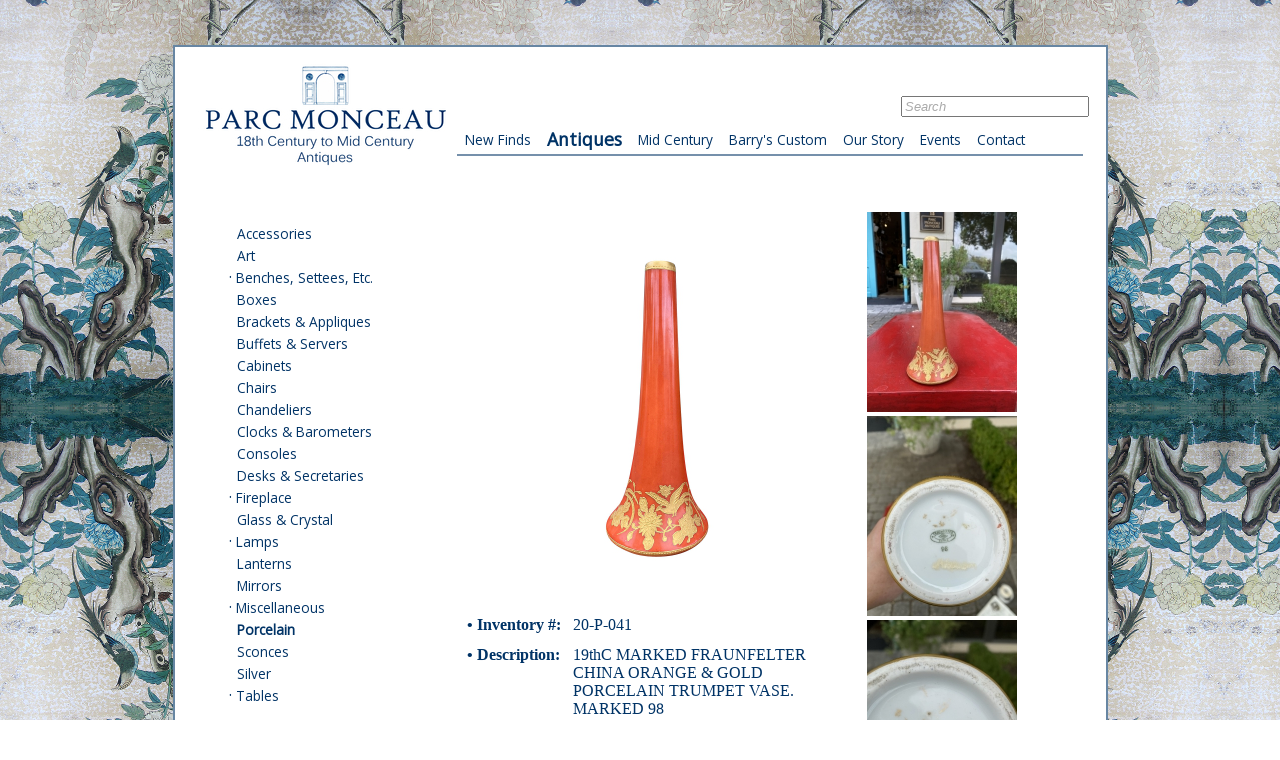

--- FILE ---
content_type: text/html
request_url: http://parcmonceauatl.com/view.php?item_id=19371&view_type=antiques
body_size: 16616
content:
<!DOCTYPE HTML PUBLIC "-//W3C//DTD HTML 4.01 Transitional//EN" "http://www.w3.org/TR/html4/loose.dtd">
<html>
	<head>
		<title>Parc Monceau - 19thC MARKED FRAUNFELTER CHINA ORANGE & GOLD PORCELAIN TRUMPET VASE. MARKED 98 - Atlanta, Ga</title>
		<link rel="stylesheet" type="text/css" href="/static/css/main.css">
		<link rel="stylesheet" type="text/css" href="/static/css/jqueryui.css">
		<script src="http://ajax.googleapis.com/ajax/libs/jquery/1.4/jquery.min.js"></script>
		<script src="http://ajax.googleapis.com/ajax/libs/jqueryui/1.8.16/jquery-ui.min.js"></script>
		<link href='http://fonts.googleapis.com/css?family=Open+Sans' rel='stylesheet' type='text/css'>
		<link rel="stylesheet" href="/static/css/lightbox.css" type="text/css"  media="screen" charset="utf-8" />         
		<script type="text/javascript" src="/static/js/lightbox.js"></script> 
		<script>
			$(document).ready(function() {
				$("#join").dialog({ autoOpen: false, title: 'Join our Mailing List'});

				$("#close_form").live("click", function() {
					$("#join").dialog('close');
				})

				$("#JoinMailingList").click(function() {
					$("#join").dialog('open');
					return false;
				})

				$("#joinForm").submit(function() {
					data = $(this).serialize();
					$.post("/contact.php?join=true", data, function(data) {
						$("#join").html("Thank you for joing our mailing list.<br> <input type=button id='close_form' value='Close'>");
					})
					return false;
				})

				$('.top_link').toggle(
					function(){
						cat_id = $(this).attr("ref");
						$(this).css("font-weight", "bold");
						$("." + cat_id).show();
						return false;
					},
					function(){
						cat_id = $(this).attr("ref");
						$(this).css("font-weight", "normal");
						$("." + cat_id).hide();
						return false;
				});
		});
		</script>
	</head>
	<div id="join" style="display: none">
		<form action="#" method=post id="joinForm">
			<table>
				<tr>
					<td>Name:</td><td><input type=text size=20 name="name"></td>
				</tr>
				<tr>
					<td>E-Mail:</td><td><input type=text size=20 name="email"></td>
				</tr>
				<tr>
					<td></td><td><input type=Submit value="Join"></td>
				</tr>
			</table>
		</form>
	</div>
	<body>
		<table id="fullcontainer">
			<tr>
				<td>
					<div id="container">
						<div id="header">
							<div id="headerlogo">
								<a href="/index.php"><img src="/static/image/top_logo.jpg"></a>
							</div>
						</div>
					</div>
				</td>
				<td id="top_menu_cell">
					<div>
						<script type="text/javascript">
							<!--
								function clearText(field) {
									if (field.defaultValue == field.value) field.value = '';
									else if (field.value == '') field.value = field.defaultValue;
								}

								function submitenter(myfield,e) {
									var keycode;

									if (window.event) keycode = window.event.keyCode;
									else if (e) keycode = e.which;
									else return true;

									if (keycode == 13) {
										myfield.form.submit();
										return false;
									} else {
										return true;
									}
								}
							//-->
						</script>
						<form id="search_form" action="/search.php">
							<input name="terms" size="20" value="Search" onFocus="clearText(this)" onKeyPress="return submitenter(this,event)" />
						</form>
						<div id="top_menu">
	<ul>
		<li class="top_menu_item "><a href="/new_finds.php">New Finds</a></li>		<li class="top_menu_item menu_item_active"><a href="/inventory.php">Antiques</a></li>		<li class="top_menu_item "><a href="/midcentury.php">Mid Century</a></li>		<li class="top_menu_item "><a href="/custom.php">Barry's Custom</a></li>		<li class="top_menu_item "><a href="/about.php">Our Story</a></li>		<li class="top_menu_item "><a href="/events.php">Events</a></li>		<li class="top_menu_item "><a href="/contact.php">Contact</a></li>	</ul>
</div>
					</div>
				</td>
			</tr>
			<tr>
				<td id="left_inventory">
					<ul>
<li class='menu_link   0'>&nbsp;&nbsp;&nbsp;<a href='/category.php?cat_id=1&view_type=antiques'>Accessories</a></li>
<li class='menu_link   0'>&nbsp;&nbsp;&nbsp;<a href='/category.php?cat_id=2&view_type=antiques'>Art</a></li>
<li class='menu_link   0'>&nbsp;&middot;&nbsp;<a href='#' ref='86' class='top_link'>Benches,&nbsp;Settees,&nbsp;Etc.</a></li>
<ul>
<li class='menu_link menu_link_hidden  86'>&nbsp;&nbsp;&nbsp;<a href='/category.php?cat_id=84&view_type=antiques'>Benches</a></li>
<li class='menu_link menu_link_hidden  86'>&nbsp;&nbsp;&nbsp;<a href='/category.php?cat_id=85&view_type=antiques'>Settees</a></li>
<li class='menu_link menu_link_hidden  86'>&nbsp;&nbsp;&nbsp;<a href='/category.php?cat_id=89&view_type=antiques'>Stools</a></li>
</ul>
<li class='menu_link   0'>&nbsp;&nbsp;&nbsp;<a href='/category.php?cat_id=5&view_type=antiques'>Boxes</a></li>
<li class='menu_link   0'>&nbsp;&nbsp;&nbsp;<a href='/category.php?cat_id=91&view_type=antiques'>Brackets&nbsp;&amp;&nbsp;Appliques</a></li>
<li class='menu_link   0'>&nbsp;&nbsp;&nbsp;<a href='/category.php?cat_id=4&view_type=antiques'>Buffets&nbsp;&amp;&nbsp;Servers</a></li>
<li class='menu_link   0'>&nbsp;&nbsp;&nbsp;<a href='/category.php?cat_id=92&view_type=antiques'>Cabinets</a></li>
<li class='menu_link   0'>&nbsp;&nbsp;&nbsp;<a href='/category.php?cat_id=124&view_type=antiques'>Chairs</a></li>
<li class='menu_link   0'>&nbsp;&nbsp;&nbsp;<a href='/category.php?cat_id=41&view_type=antiques'>Chandeliers</a></li>
<li class='menu_link   0'>&nbsp;&nbsp;&nbsp;<a href='/category.php?cat_id=7&view_type=antiques'>Clocks&nbsp;&&nbsp;Barometers</a></li>
<li class='menu_link   0'>&nbsp;&nbsp;&nbsp;<a href='/category.php?cat_id=70&view_type=antiques'>Consoles</a></li>
<li class='menu_link   0'>&nbsp;&nbsp;&nbsp;<a href='/category.php?cat_id=9&view_type=antiques'>Desks&nbsp;&amp;&nbsp;Secretaries</a></li>
<li class='menu_link   0'>&nbsp;&middot;&nbsp;<a href='#' ref='8' class='top_link'>Fireplace</a></li>
<ul>
<li class='menu_link menu_link_hidden  8'>&nbsp;&middot;&nbsp;<a href='#' ref='122' class='top_link'>Andirons</a></li>
<ul>
<li class='menu_link menu_link_hidden  122'>&nbsp;&nbsp;&nbsp;<a href='/category.php?cat_id=24&view_type=antiques'>Brass&nbsp;&amp;&nbsp;Bronze</a></li>
<li class='menu_link menu_link_hidden  122'>&nbsp;&nbsp;&nbsp;<a href='/category.php?cat_id=26&view_type=antiques'>Iron</a></li>
<li class='menu_link menu_link_hidden  122'>&nbsp;&nbsp;&nbsp;<a href='/category.php?cat_id=27&view_type=antiques'>Mixed&nbsp;Metals</a></li>
</ul>
<li class='menu_link menu_link_hidden  8'>&nbsp;&nbsp;&nbsp;<a href='/category.php?cat_id=19&view_type=antiques'>Chenets</a></li>
<li class='menu_link menu_link_hidden  8'>&nbsp;&nbsp;&nbsp;<a href='/category.php?cat_id=21&view_type=antiques'>Fenders</a></li>
<li class='menu_link menu_link_hidden  8'>&nbsp;&nbsp;&nbsp;<a href='/category.php?cat_id=22&view_type=antiques'>Fire&nbsp;Tools</a></li>
<li class='menu_link menu_link_hidden  8'>&nbsp;&nbsp;&nbsp;<a href='/category.php?cat_id=96&view_type=antiques'>Mantle</a></li>
<li class='menu_link menu_link_hidden  8'>&nbsp;&nbsp;&nbsp;<a href='/category.php?cat_id=95&view_type=antiques'>Miscellaneous</a></li>
<li class='menu_link menu_link_hidden  8'>&nbsp;&nbsp;&nbsp;<a href='/category.php?cat_id=20&view_type=antiques'>Screens</a></li>
</ul>
<li class='menu_link   0'>&nbsp;&nbsp;&nbsp;<a href='/category.php?cat_id=97&view_type=antiques'>Glass&nbsp;&amp;&nbsp;Crystal</a></li>
<li class='menu_link   0'>&nbsp;&middot;&nbsp;<a href='#' ref='44' class='top_link'>Lamps</a></li>
<ul>
<li class='menu_link menu_link_hidden  44'>&nbsp;&nbsp;&nbsp;<a href='/category.php?cat_id=98&view_type=antiques'>Basalt&nbsp;&amp;&nbsp;Bisque</a></li>
<li class='menu_link menu_link_hidden  44'>&nbsp;&nbsp;&nbsp;<a href='/category.php?cat_id=99&view_type=antiques'>Bouillotte</a></li>
<li class='menu_link menu_link_hidden  44'>&nbsp;&nbsp;&nbsp;<a href='/category.php?cat_id=55&view_type=antiques'>Brass&nbsp;&amp;&nbsp;Bronze</a></li>
<li class='menu_link menu_link_hidden  44'>&nbsp;&nbsp;&nbsp;<a href='/category.php?cat_id=58&view_type=antiques'>Floor</a></li>
<li class='menu_link menu_link_hidden  44'>&nbsp;&nbsp;&nbsp;<a href='/category.php?cat_id=57&view_type=antiques'>Gilded</a></li>
<li class='menu_link menu_link_hidden  44'>&nbsp;&nbsp;&nbsp;<a href='/category.php?cat_id=51&view_type=antiques'>Glass&nbsp;&amp;&nbsp;Lucite</a></li>
<li class='menu_link menu_link_hidden  44'>&nbsp;&nbsp;&nbsp;<a href='/category.php?cat_id=53&view_type=antiques'>Metal&nbsp;&amp;&nbsp;Iron</a></li>
<li class='menu_link menu_link_hidden  44'>&nbsp;&nbsp;&nbsp;<a href='/category.php?cat_id=52&view_type=antiques'>Porcelain</a></li>
<li class='menu_link menu_link_hidden  44'>&nbsp;&nbsp;&nbsp;<a href='/category.php?cat_id=101&view_type=antiques'>Pottery</a></li>
<li class='menu_link menu_link_hidden  44'>&nbsp;&nbsp;&nbsp;<a href='/category.php?cat_id=104&view_type=antiques'>Silver</a></li>
<li class='menu_link menu_link_hidden  44'>&nbsp;&nbsp;&nbsp;<a href='/category.php?cat_id=103&view_type=antiques'>Tea&nbsp;Tins</a></li>
<li class='menu_link menu_link_hidden  44'>&nbsp;&nbsp;&nbsp;<a href='/category.php?cat_id=102&view_type=antiques'>Tole</a></li>
<li class='menu_link menu_link_hidden  44'>&nbsp;&nbsp;&nbsp;<a href='/category.php?cat_id=56&view_type=antiques'>Wooden</a></li>
</ul>
<li class='menu_link   0'>&nbsp;&nbsp;&nbsp;<a href='/category.php?cat_id=42&view_type=antiques'>Lanterns</a></li>
<li class='menu_link   0'>&nbsp;&nbsp;&nbsp;<a href='/category.php?cat_id=10&view_type=antiques'>Mirrors</a></li>
<li class='menu_link   0'>&nbsp;&middot;&nbsp;<a href='#' ref='16' class='top_link'>Miscellaneous</a></li>
<ul>
<li class='menu_link menu_link_hidden  16'>&nbsp;&nbsp;&nbsp;<a href='/category.php?cat_id=107&view_type=antiques'>Beds</a></li>
<li class='menu_link menu_link_hidden  16'>&nbsp;&nbsp;&nbsp;<a href='/category.php?cat_id=108&view_type=antiques'>Bookshelves</a></li>
<li class='menu_link menu_link_hidden  16'>&nbsp;&nbsp;&nbsp;<a href='/category.php?cat_id=109&view_type=antiques'>Cellarettes</a></li>
<li class='menu_link menu_link_hidden  16'>&nbsp;&nbsp;&nbsp;<a href='/category.php?cat_id=125&view_type=antiques'>Miscellaneous</a></li>
<li class='menu_link menu_link_hidden  16'>&nbsp;&nbsp;&nbsp;<a href='/category.php?cat_id=114&view_type=antiques'>Pedestals&nbsp;&amp;&nbsp;Stands</a></li>
<li class='menu_link menu_link_hidden  16'>&nbsp;&nbsp;&nbsp;<a href='/category.php?cat_id=116&view_type=antiques'>Rugs</a></li>
<li class='menu_link menu_link_hidden  16'>&nbsp;&nbsp;&nbsp;<a href='/category.php?cat_id=117&view_type=antiques'>Screens</a></li>
</ul>
<li class='menu_link  menu_item_active 0'>&nbsp;&nbsp;&nbsp;<a href='/category.php?cat_id=11&view_type=antiques'>Porcelain</a></li>
<li class='menu_link   0'>&nbsp;&nbsp;&nbsp;<a href='/category.php?cat_id=43&view_type=antiques'>Sconces</a></li>
<li class='menu_link   0'>&nbsp;&nbsp;&nbsp;<a href='/category.php?cat_id=13&view_type=antiques'>Silver</a></li>
<li class='menu_link   0'>&nbsp;&middot;&nbsp;<a href='#' ref='14' class='top_link'>Tables</a></li>
<ul>
<li class='menu_link menu_link_hidden  14'>&nbsp;&nbsp;&nbsp;<a href='/category.php?cat_id=119&view_type=antiques'>Center</a></li>
<li class='menu_link menu_link_hidden  14'>&nbsp;&nbsp;&nbsp;<a href='/category.php?cat_id=71&view_type=antiques'>Coffee</a></li>
<li class='menu_link menu_link_hidden  14'>&nbsp;&nbsp;&nbsp;<a href='/category.php?cat_id=68&view_type=antiques'>Dining</a></li>
<li class='menu_link menu_link_hidden  14'>&nbsp;&nbsp;&nbsp;<a href='/category.php?cat_id=120&view_type=antiques'>Drink</a></li>
<li class='menu_link menu_link_hidden  14'>&nbsp;&nbsp;&nbsp;<a href='/category.php?cat_id=121&view_type=antiques'>Game</a></li>
<li class='menu_link menu_link_hidden  14'>&nbsp;&nbsp;&nbsp;<a href='/category.php?cat_id=69&view_type=antiques'>Side</a></li>
</ul>
</ul>
				</td>
				<td id="contentarea">
					<script>
	$(function() {
		$('.lightbox').lightBox({fixedNavigation:false});
	});
</script>
<table>
	<tr id='print_logo'><td colspan='2'><img src='/static/image/top_logo.jpg'></td></tr>
	<tr>
		<td id='item_info'>
			<a href='/static/photo/19371/large/1600197735_19371.jpg' class='lightbox'><img src='/static/photo/19371/large/1600197735_19371.jpg' width='400' /></a>
			<table>
				<tr>
					<th>&bull;&nbsp;Inventory #:</th>
					<td>20-P-041</td>
				</tr>
				<tr>
					<th>&bull;&nbsp;Description:</th>
					<td>19thC MARKED FRAUNFELTER CHINA ORANGE & GOLD PORCELAIN TRUMPET VASE. MARKED 98</td>
				</tr>
				<tr>
					<th>&bull;&nbsp;Dimensions:</th>
					<td>3.5"DIAM X 8.5"T</td>
				</tr>
				<tr>
					<th>&bull;&nbsp;Price:</th>
					<td>$225.00</td>
				</tr>
			</table>
			<div id='print_links'>
				<br/><br/>
				<a href='/print.php?item_id=19371' target='_blank'>Print Tear Sheet</a><br/>
				<a href='/print_photos.php?item_id=19371' target='_blank'>Print Additional Photos</a><br/>
				<a href='mailto:info@parcmonceau.com?subject=Request for information on Item 20-P-041'>Request Additional Information Via Email</a><br/>
			</div>
		</td>
		<td id='item_side_photos'>
			<table>
				<tr><td><a href='/static/photo/19371/large/1600197754_19371.jpg' class='lightbox'><img src='/static/photo/19371/thumb/1600197754_19371.jpg' /></a></td></tr>
				<tr><td><a href='/static/photo/19371/large/1600197764_19371.jpg' class='lightbox'><img src='/static/photo/19371/thumb/1600197764_19371.jpg' /></a></td></tr>
				<tr><td><a href='/static/photo/19371/large/1600197775_19371.jpg' class='lightbox'><img src='/static/photo/19371/thumb/1600197775_19371.jpg' /></a></td></tr>
				<tr><td><a href='/static/photo/19371/large/1600197788_19371.jpg' class='lightbox'><img src='/static/photo/19371/thumb/1600197788_19371.jpg' /></a></td></tr>
				<tr><td><a href='/static/photo/19371/large/1600197798_19371.jpg' class='lightbox'><img src='/static/photo/19371/thumb/1600197798_19371.jpg' /></a></td></tr>
				<tr><td><a href='/static/photo/19371/large/1600197807_19371.jpg' class='lightbox'><img src='/static/photo/19371/thumb/1600197807_19371.jpg' /></a></td></tr>
				<tr><td><a href='/static/photo/19371/large/1600197817_19371.jpg' class='lightbox'><img src='/static/photo/19371/thumb/1600197817_19371.jpg' /></a></td></tr>
				<tr><td><a href='/static/photo/19371/large/1600197829_19371.jpg' class='lightbox'><img src='/static/photo/19371/thumb/1600197829_19371.jpg' /></a></td></tr>
				<tr><td><a href='/static/photo/19371/large/1600197838_19371.jpg' class='lightbox'><img src='/static/photo/19371/thumb/1600197838_19371.jpg' /></a></td></tr>
				<tr><td><a href='/static/photo/19371/large/1600197850_19371.jpg' class='lightbox'><img src='/static/photo/19371/thumb/1600197850_19371.jpg' /></a></td></tr>
				<tr><td><a href='/static/photo/19371/large/1600197863_19371.jpg' class='lightbox'><img src='/static/photo/19371/thumb/1600197863_19371.jpg' /></a></td></tr>
				<tr><td><a href='/static/photo/19371/large/1600197930_19371.jpg' class='lightbox'><img src='/static/photo/19371/thumb/1600197930_19371.jpg' /></a></td></tr>
			</table>
		</td>
	</tr>
</table>
				</td>
			</tr>
			<tr>
				<td colspan="2">
					<div id="footer_base">
						<table>
							<tr>
								<td id="left_footer">&nbsp;</td>
								<td id="contact_info">
									425 Peachtree Hills Avenue,  Number 15 &nbsp;&bull;&nbsp; Atlanta, GA 30305<br/>
									Telephone: 404-467-8107 &nbsp;&bull;&nbsp; Fax: 404-467-8108 &nbsp;&bull;&nbsp; <a href="mailto:info@parcmonceau.com">info@parcmonceau.com</a>
								</td>
								<td id="social_text">
									<a href="https://www.facebook.com/parc.antiques"><img src="http://static.viewbook.com/images/social_icons/facebook_32.png" /><a href="https://www.instagram.com/parcmonceauatl"><img src="/static/image/instagram.png"></a><br />Find us</a>
								</td>
							</tr>
						</table>
					</div>
				</td>
			</tr>
		</table>
		<script type="text/javascript">
			var _gaq = _gaq || [];

			_gaq.push(['_setAccount', 'UA-35125816-1']);
			_gaq.push(['_setDomainName', 'parcmonceau.com']);
			_gaq.push(['_setAllowLinker', true]);
			_gaq.push(['_trackPageview']);
 
			(function() {
				var ga = document.createElement('script'); ga.type = 'text/javascript'; ga.async = true;
				ga.src = ('https:' == document.location.protocol ? 'https://ssl' : 'http://www') + '.google-analytics.com/ga.js';
				var s = document.getElementsByTagName('script')[0]; s.parentNode.insertBefore(ga, s);
			})();
		</script>
	</body>
</html>
